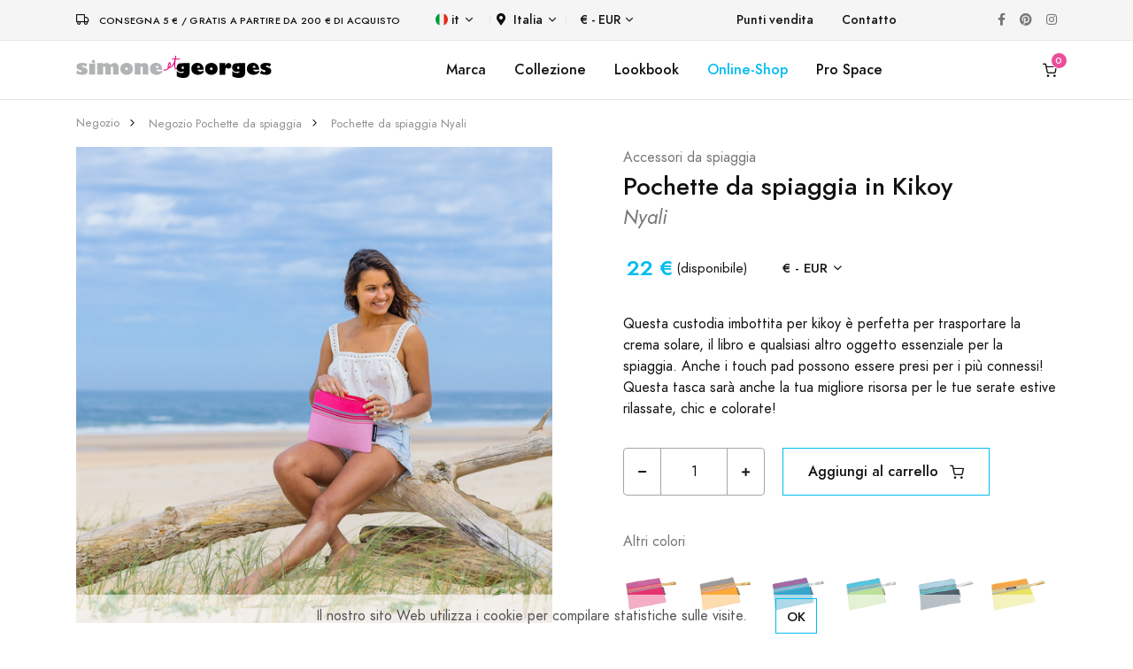

--- FILE ---
content_type: text/html; charset=UTF-8
request_url: https://www.simone-et-georges.com/it/d/637/pochette-da-spiaggia-nyali
body_size: 10815
content:

<!DOCTYPE html>
<html lang="it">
  
	<head>		
		
		<script async src="https://www.googletagmanager.com/gtag/js?id=G-BKHYQPRJRS"></script>
<script>
	window.dataLayer = window.dataLayer || [];
	function gtag(){dataLayer.push(arguments);}
	gtag('js', new Date());
	gtag('consent', 'default', {
	  'ad_storage': 'granted',
	  'ad_user_data': 'granted',
	  'ad_personalization': 'granted',
	  'analytics_storage': 'granted'
	});
	gtag('config', 'G-BKHYQPRJRS');
	gtag('config', 'UA-4855575-2');
	gtag('config','AW-1016027472');	
	var google_tracking_ok = 1;
</script><!-- Facebook Pixel Code -->
<script>
!function(f,b,e,v,n,t,s)
{if(f.fbq)return;n=f.fbq=function(){n.callMethod?
n.callMethod.apply(n,arguments):n.queue.push(arguments)};
if(!f._fbq)f._fbq=n;n.push=n;n.loaded=!0;n.version='2.0';
n.queue=[];t=b.createElement(e);t.async=!0;
t.src=v;s=b.getElementsByTagName(e)[0];
s.parentNode.insertBefore(t,s)}(window,document,'script',
'https://connect.facebook.net/en_US/fbevents.js');
fbq('init', '298734987746046'); 
fbq('track', 'PageView');
var facebook_tracking_ok = 1;
var facebook_tracking_currency = 'EUR';
</script>
<noscript>
<img height="1" width="1" src="https://www.facebook.com/tr?id=298734987746046&ev=PageView&noscript=1"/>
</noscript>
<!-- End Facebook Pixel Code --><!-- Pinterest Tag -->
<script>
!function(e){if(!window.pintrk){window.pintrk = function () {
window.pintrk.queue.push(Array.prototype.slice.call(arguments))};var
  n=window.pintrk;n.queue=[],n.version="3.0";var
  t=document.createElement("script");t.async=!0,t.src=e;var
  r=document.getElementsByTagName("script")[0];
  r.parentNode.insertBefore(t,r)}}("https://s.pinimg.com/ct/core.js");
pintrk('load', '2613125959810', {em: '<user_email_address>'});
pintrk('page');
var pinterest_tracking_ok = 1;
var pinterest_tracking_currency = 'EUR';
</script>
<noscript>
<img height="1" width="1" style="display:none;" alt=""
  src="https://ct.pinterest.com/v3/?event=init&tid=2613125959810&pd[em]=<hashed_email_address>&noscript=1" />
</noscript>
<script>
pintrk('track', 'pagevisit');
</script>
<!-- end Pinterest Tag -->			
		
		
		
				
		<meta charset="utf-8">
		<meta name="viewport" content="width=device-width, initial-scale=1, shrink-to-fit=no">
		<meta name="language" content="it" />
		<meta name="description" content="Questa custodia imbottita per kikoy è perfetta per trasportare la crema solare, il libro e qualsiasi altro oggetto essenziale per la spiaggia. Sarà anche la tua migliore risorsa per le tue serate estive rilassate, chic e colorate!" />
		<meta name="keywords" content="Pochette da spiaggia in Kikoy Nyali, comprare, boutique, regalo, spiaggia" />	
				
		<meta property="og:type" content="website" />
		<meta property="og:title" content="Pochette da spiaggia in Kikoy Nyali | Simone et Georges&reg;" /> 
        <meta property="og:image" content="https://www.simone-et-georges.com/images/produits-simone-et-georges/kikoy-pochette-de-plage-nyali-637/kikoy-pochette-de-plage-nyali-637-5_600.jpg" /> 
        <meta property="og:description" content="Questa custodia imbottita per kikoy è perfetta per trasportare la crema solare, il libro e qualsiasi altro oggetto essenziale per la spiaggia. Sarà anche la tua migliore risorsa per le tue serate estive rilassate, chic e colorate!" /> 
        <meta property="og:url" content="https://www.simone-et-georges.com/it/d/637/pochette-da-spiaggia-nyali">
		
		<title>Pochette da spiaggia in Kikoy Nyali | Simone et Georges&reg;</title>										
		
		<link rel="shortcut icon" href="/images/favicons/logo_favicon_carre_48x48.ico" type="image/x-icon" />
		<link rel="icon" href="/images/favicons/logo_favicon_carre_48x48.ico" type="image/x-icon" />
				
		<link rel="stylesheet" href="/libs/@fortawesome/fontawesome-free/css/all.min.css">		
		<link rel="stylesheet" href="/fonts/feather/feather.css">		
		<link rel="stylesheet" href="/libs/flickity/dist/flickity.min.css">
		
		<link rel="stylesheet" href="/libs/flickity-fade/flickity-fade.css">		<link rel="stylesheet" href="/libs/@fancyapps/fancybox/dist/jquery.fancybox.min.css">				
		
		<link rel="stylesheet" href="/css/theme.min.css">		 			
		<link rel="stylesheet" href="/css/simone-et-georges_20231013.css">							
		
	</head> 

	<body >	
		
		
<div class="modal fixed-right fade" id="modal_panier" tabindex="-1" role="dialog" aria-hidden="true">
	<div class="modal-dialog modal-dialog-vertical" role="document">		
		<div class="modal-content">
			
										
				<button type="button" class="close" data-dismiss="modal" aria-label="Close">
					<i class="fe fe-x" aria-hidden="true"></i>
				</button>
			
				<div class="modal-header line-height-fixed font-size-lg">
					<strong class="mx-auto">Il mio carrello (0)</strong>
				</div>
				
				<div class="modal-body flex-grow-0 my-auto">
					
					<h6 class="mb-7 text-center">Il mio carrello è vuoto</h6>
					
					<a class="btn btn-block btn-primary rounded" href="#!" data-dismiss="modal" aria-label="Close">
						Continua a fare acquisti					</a>

				</div>
			
						
			
		</div>	
	</div>
</div>
		
				
		
<div class="modal fade" id="modal_produit" tabindex="-1" role="dialog" aria-hidden="true">
	<div class="modal-dialog modal-dialog-centered modal-xl" role="document">
		<div class="modal-content">
		

		</div>
	</div>
</div>

		
		
<div class="navbar navbar-topbar navbar-expand-lg navbar-light bg-light border-bottom" style="z-index:200;">

	<div class="container">	
			
		<div class="mr-xl-8 mr-4 justify-content-center">
							<i class="fe fe-truck mr-2"></i> <span class="heading-xxxs">Consegna 5 &euro; / Gratis a partire da 200 &euro; di acquisto</span>
					</div>
		
		<!--<button class="navbar-toggler" type="button" data-toggle="collapse" data-target="#topbarCollapse" aria-controls="topbarCollapse" aria-expanded="false" aria-label="Toggle navigation">
			<span class="navbar-toggler-icon"></span>
		</button>-->
		
		<div class="collapse navbar-collapse" id="topbarCollapse">			 
			<ul class="nav nav-divided navbar-nav mr-auto">
									
				<li class="nav-item dropdown">
					<a class="nav-link dropdown-toggle" data-toggle="dropdown" href="#">
						<img class="mb-1 mr-1" src="/images/flags/it.svg" height="14" alt="it" />it					</a>			 
					<div class="dropdown-menu minw-0">
												<a class="dropdown-item" href="/fr/d/637/pochette-de-plage-nyali">
							<img class="mb-1 mr-2" src="/images/flags/fr.svg" height="14" alt="fr">fr						</a>											
												<a class="dropdown-item" href="/en/d/637/beach-clutch-nyali">
							<img class="mb-1 mr-2" src="/images/flags/en.svg" height="14" alt="en">en						</a>											
												<a class="dropdown-item" href="/es/d/637/neceser-de-playa-nyali">
							<img class="mb-1 mr-2" src="/images/flags/es.svg" height="14" alt="es">es						</a>											
												<a class="dropdown-item" href="/de/d/637/strand-clutch-nyali">
							<img class="mb-1 mr-2" src="/images/flags/de.svg" height="14" alt="de">de						</a>											
										
					</div>
				</li>
				
				<li class="nav-item dropdown">			
					<a class="nav-link p-2 dropdown-toggle" data-toggle="dropdown" href="#"><i class="fas fa-map-marker-alt mr-2"></i>Italia</a>
					<div class="dropdown-menu" style="height: auto;max-height: 400px;overflow-x: hidden;">
												<a class="dropdown-item " href="/it/d/637/pochette-da-spiaggia-nyali?change_code_pays=AU">
							Australia						</a>											
												<a class="dropdown-item " href="/it/d/637/pochette-da-spiaggia-nyali?change_code_pays=AT">
							Austria						</a>											
												<a class="dropdown-item " href="/it/d/637/pochette-da-spiaggia-nyali?change_code_pays=BE">
							Belgio						</a>											
												<a class="dropdown-item " href="/it/d/637/pochette-da-spiaggia-nyali?change_code_pays=CA">
							Canada						</a>											
												<a class="dropdown-item " href="/it/d/637/pochette-da-spiaggia-nyali?change_code_pays=DK">
							Danimarca						</a>											
												<a class="dropdown-item " href="/it/d/637/pochette-da-spiaggia-nyali?change_code_pays=FI">
							Finlandia						</a>											
												<a class="dropdown-item " href="/it/d/637/pochette-da-spiaggia-nyali?change_code_pays=FR">
							Francia						</a>											
												<a class="dropdown-item " href="/it/d/637/pochette-da-spiaggia-nyali?change_code_pays=DE">
							Germania						</a>											
												<a class="dropdown-item " href="/it/d/637/pochette-da-spiaggia-nyali?change_code_pays=GR">
							Grecia						</a>											
												<a class="dropdown-item " href="/it/d/637/pochette-da-spiaggia-nyali?change_code_pays=GP">
							Guadalupa						</a>											
												<a class="dropdown-item " href="/it/d/637/pochette-da-spiaggia-nyali?change_code_pays=IE">
							Irlanda						</a>											
												<a class="dropdown-item active" href="/it/d/637/pochette-da-spiaggia-nyali?change_code_pays=IT">
							Italia						</a>											
												<a class="dropdown-item " href="/it/d/637/pochette-da-spiaggia-nyali?change_code_pays=RE">
							La reunion						</a>											
												<a class="dropdown-item " href="/it/d/637/pochette-da-spiaggia-nyali?change_code_pays=LU">
							Lussemburgo						</a>											
												<a class="dropdown-item " href="/it/d/637/pochette-da-spiaggia-nyali?change_code_pays=MQ">
							Martinica						</a>											
												<a class="dropdown-item " href="/it/d/637/pochette-da-spiaggia-nyali?change_code_pays=NO">
							Norvegia						</a>											
												<a class="dropdown-item " href="/it/d/637/pochette-da-spiaggia-nyali?change_code_pays=NC">
							Nuova caledonia						</a>											
												<a class="dropdown-item " href="/it/d/637/pochette-da-spiaggia-nyali?change_code_pays=NL">
							Olanda						</a>											
												<a class="dropdown-item " href="/it/d/637/pochette-da-spiaggia-nyali?change_code_pays=PT">
							Portogallo						</a>											
												<a class="dropdown-item " href="/it/d/637/pochette-da-spiaggia-nyali?change_code_pays=ES">
							Spagna						</a>											
												<a class="dropdown-item " href="/it/d/637/pochette-da-spiaggia-nyali?change_code_pays=US">
							Stati uniti d america						</a>											
												<a class="dropdown-item " href="/it/d/637/pochette-da-spiaggia-nyali?change_code_pays=SE">
							Svezia						</a>											
												<a class="dropdown-item " href="/it/d/637/pochette-da-spiaggia-nyali?change_code_pays=CH">
							Svizzero						</a>											
												<a class="dropdown-item " href="/it/d/637/pochette-da-spiaggia-nyali?change_code_pays=GB">
							Uk						</a>											
							
					</div>
				</li>
				
				<li class="nav-item dropdown">			
					<a class="nav-link dropdown-toggle" data-toggle="dropdown" href="#">&euro; - EUR</a>
					<div class="dropdown-menu minw-0">
												<a class="dropdown-item" href="/it/d/637/pochette-da-spiaggia-nyali?devise=USD">
							&dollar; - USD						</a>											
												<a class="dropdown-item" href="/it/d/637/pochette-da-spiaggia-nyali?devise=GBP">
							&pound; - GBP						</a>											
												<a class="dropdown-item" href="/it/d/637/pochette-da-spiaggia-nyali?devise=CHF">
							CHF - CHF						</a>											
							
					</div>
				</li>
				
			</ul>
		  
			<ul class="nav navbar-nav mr-auto">
								
					<li class="nav-item">
						<a class="nav-link" href="/it/p/10/Punti-di-vendita-kikoi-simone-et-georges">Punti vendita</a>
					</li>
								<li class="nav-item">
					<a class="nav-link" href="/it/p/22/contatto">Contatto</a>
				</li>
			</ul>
			
			<ul class="nav navbar-nav flex-row">
				<li class="nav-item">
					<a class="nav-link text-gray-450" href="https://www.facebook.com/simoneetgeorges/" target="_blank">
						<i class="fab fa-facebook-f"></i>
					</a>
				</li>
				<li class="nav-item ml-xl-n4">
					<a class="nav-link text-gray-450" href="https://fr.pinterest.com/simoneetgeorges/"  target="_blank">
						<i class="fab fa-pinterest"></i>
					</a>
				</li>
				<li class="nav-item ml-xl-n4">
					<a class="nav-link text-gray-450" href="https://www.instagram.com/simone_et_georges/" target="_blank">
						<i class="fab fa-instagram"></i>
					</a>
				</li>		
			</ul>

		</div>
	</div>
</div>		
		
<nav class="navbar navbar-expand-lg sticky-top navbar-light bg-white border-bottom py-3" style="z-index:100;" id="menu_sg">
	<div class="container">
		
		<button class="navbar-toggler" type="button" data-toggle="collapse" data-target="#navbarCollapse" aria-controls="navbarCollapse" aria-expanded="false" aria-label="Toggle navigation">
			<span class="navbar-toggler-icon"></span>
		</button>
		
					<a class="navbar-brand" href="/it/">
				<img src="/images/logo/logo-simone-et-georges.svg" height="25" class="d-inline-block align-baseline" alt="Simone et Georges" />			
			</a>
				
		
				<a class="navbar-brand d-block d-lg-none" data-toggle="modal" data-target="#modal_panier" href="/it/p/18/carrello" id="icone_panier_1">
				
						<span id="nb_panier_1" data-cart-items="0">
				<i class="fe fe-shopping-cart"></i>
			</span>
		</a>			
		
		<div class="collapse navbar-collapse" id="navbarCollapse">	 
			
			<ul class="navbar-nav flex-row d-lg-none">	
			
				<li class="nav-item dropdown">
					<a class="nav-link dropdown-toggle" data-toggle="dropdown" href="#">
						<img class="mb-1 mr-1" src="/images/flags/it.svg" height="14" alt="it" />it					</a>			 
					<div class="dropdown-menu minw-0">
												<a class="dropdown-item" href="/fr/d/637/pochette-de-plage-nyali">
							<img class="mb-1 mr-2" src="/images/flags/fr.svg" height="14" alt="fr">fr						</a>											
												<a class="dropdown-item" href="/en/d/637/beach-clutch-nyali">
							<img class="mb-1 mr-2" src="/images/flags/en.svg" height="14" alt="en">en						</a>											
												<a class="dropdown-item" href="/es/d/637/neceser-de-playa-nyali">
							<img class="mb-1 mr-2" src="/images/flags/es.svg" height="14" alt="es">es						</a>											
												<a class="dropdown-item" href="/de/d/637/strand-clutch-nyali">
							<img class="mb-1 mr-2" src="/images/flags/de.svg" height="14" alt="de">de						</a>											
										
					</div>
				</li>
				
				<li class="nav-item dropdown">			
					<a class="nav-link p-2 dropdown-toggle" data-toggle="dropdown" href="#"><i class="fas fa-map-marker-alt mr-2"></i>Italia</a>
					<div class="dropdown-menu" style="height: auto;max-height: 200px;overflow-x: hidden;">
												<a class="dropdown-item " href="/it/d/637/pochette-da-spiaggia-nyali?change_code_pays=AU">
							Australia						</a>											
												<a class="dropdown-item " href="/it/d/637/pochette-da-spiaggia-nyali?change_code_pays=AT">
							Austria						</a>											
												<a class="dropdown-item " href="/it/d/637/pochette-da-spiaggia-nyali?change_code_pays=BE">
							Belgio						</a>											
												<a class="dropdown-item " href="/it/d/637/pochette-da-spiaggia-nyali?change_code_pays=CA">
							Canada						</a>											
												<a class="dropdown-item " href="/it/d/637/pochette-da-spiaggia-nyali?change_code_pays=DK">
							Danimarca						</a>											
												<a class="dropdown-item " href="/it/d/637/pochette-da-spiaggia-nyali?change_code_pays=FI">
							Finlandia						</a>											
												<a class="dropdown-item " href="/it/d/637/pochette-da-spiaggia-nyali?change_code_pays=FR">
							Francia						</a>											
												<a class="dropdown-item " href="/it/d/637/pochette-da-spiaggia-nyali?change_code_pays=DE">
							Germania						</a>											
												<a class="dropdown-item " href="/it/d/637/pochette-da-spiaggia-nyali?change_code_pays=GR">
							Grecia						</a>											
												<a class="dropdown-item " href="/it/d/637/pochette-da-spiaggia-nyali?change_code_pays=GP">
							Guadalupa						</a>											
												<a class="dropdown-item " href="/it/d/637/pochette-da-spiaggia-nyali?change_code_pays=IE">
							Irlanda						</a>											
												<a class="dropdown-item active" href="/it/d/637/pochette-da-spiaggia-nyali?change_code_pays=IT">
							Italia						</a>											
												<a class="dropdown-item " href="/it/d/637/pochette-da-spiaggia-nyali?change_code_pays=RE">
							La reunion						</a>											
												<a class="dropdown-item " href="/it/d/637/pochette-da-spiaggia-nyali?change_code_pays=LU">
							Lussemburgo						</a>											
												<a class="dropdown-item " href="/it/d/637/pochette-da-spiaggia-nyali?change_code_pays=MQ">
							Martinica						</a>											
												<a class="dropdown-item " href="/it/d/637/pochette-da-spiaggia-nyali?change_code_pays=NO">
							Norvegia						</a>											
												<a class="dropdown-item " href="/it/d/637/pochette-da-spiaggia-nyali?change_code_pays=NC">
							Nuova caledonia						</a>											
												<a class="dropdown-item " href="/it/d/637/pochette-da-spiaggia-nyali?change_code_pays=NL">
							Olanda						</a>											
												<a class="dropdown-item " href="/it/d/637/pochette-da-spiaggia-nyali?change_code_pays=PT">
							Portogallo						</a>											
												<a class="dropdown-item " href="/it/d/637/pochette-da-spiaggia-nyali?change_code_pays=ES">
							Spagna						</a>											
												<a class="dropdown-item " href="/it/d/637/pochette-da-spiaggia-nyali?change_code_pays=US">
							Stati uniti d america						</a>											
												<a class="dropdown-item " href="/it/d/637/pochette-da-spiaggia-nyali?change_code_pays=SE">
							Svezia						</a>											
												<a class="dropdown-item " href="/it/d/637/pochette-da-spiaggia-nyali?change_code_pays=CH">
							Svizzero						</a>											
												<a class="dropdown-item " href="/it/d/637/pochette-da-spiaggia-nyali?change_code_pays=GB">
							Uk						</a>											
							
					</div>
				</li>
				
								
					<li class="nav-item dropdown">			
						<a class="nav-link dropdown-toggle" data-toggle="dropdown" href="#">&euro; - EUR</a>
						<div class="dropdown-menu minw-0">
														<a class="dropdown-item" href="/it/d/637/pochette-da-spiaggia-nyali?devise=USD">
								&dollar; - USD							</a>											
														<a class="dropdown-item" href="/it/d/637/pochette-da-spiaggia-nyali?devise=GBP">
								&pound; - GBP							</a>											
														<a class="dropdown-item" href="/it/d/637/pochette-da-spiaggia-nyali?devise=CHF">
								CHF - CHF							</a>											
								
						</div>
					</li>
					
					<!--
					<li class="nav-item ml-lg-n4">
						<a class="nav-link" href="/it/p/3/Pro-area-kikoy-italy">
							<i class="fe fe-user"></i>
						</a>
					</li>
					<li class="nav-item ml-lg-n4">
						<a class="nav-link " href="#" id="icone_wishlist" data-toggle="modal" data-target="#modal_wishlist">
							<i class="fe fe-heart"></i>
						</a>
					</li>
					-->
											
								
			</ul>
			
			<ul class="navbar-nav mx-auto">
				
				<li class="nav-item d-none d-lg-block">
					<a class="nav-link" href="/it/p/5/simone-et-georges">Marca</a>
				</li>														
				
				<li class="nav-item dropdown d-none d-lg-block">				  
					<a class="nav-link" data-toggle="dropdown" href="/it/p/7/Alla-spiaggia">Collezione</a>				  
					<div class="dropdown-menu">
						<div class="card card-lg">
							<div class="card-body p-4">
								<ul class="list-styled font-size-sm" style="width:190px;">
									<li class="list-styled-item">
										<a class="list-styled-link" href="/it/p/7/Alla-spiaggia">Accessori da spiaggia</a>
									</li>
									<li class="list-styled-item">
										<a class="list-styled-link" href="/it/p/13/kikoi">Zoom su Kikoy</a>
									</li>
									<li class="list-styled-item">
										<a class="list-styled-link w-100" href="/it/p/24/Neo-transat-spiaggia">Neo-Transat: istruzioni per l&#39;uso</a>
									</li>														
								</ul>
							</div>
						</div>					
					</div>
				</li>
				
				<li class="nav-item d-none d-lg-block">
					<a class="nav-link" href="/it/p/31/lookbook-kenya">Lookbook</a>
				</li>
				
									
					<li class="nav-item d-none d-lg-block">
												<a class="nav-link text-info" href="/it/b/1/kikoy-telo-mare">Online-Shop</a>
					</li>	
					
					<li class="nav-item d-lg-none">
						<a class="nav-link" href="/it/p/10/Punti-di-vendita-kikoi-simone-et-georges">Punti vendita</a>
					</li>
					
					<li class="nav-item dropdown d-lg-none">
						<a class="nav-link text-info" data-toggle="dropdown" href="/it/b/1/kikoy-telo-mare">Online-Shop</a>
						<div class="dropdown-menu show">
							<div class="card card-lg">
								<div class="card-body p-0">
									
									<ul class="list-styled font-size-sm pl-2">
									<!--<ul class="list-styled font-size-sm pl-2" style="max-height:200px;overflow-y:scroll;direction:rtl;">-->							
										
																				<li class="list-styled-item">
											<a class="list-styled-link" href="/it/b/11/poncho-da-spiaggia-per-adulti">Poncho da spiaggia per adulti</a>										                    
										</li>
																				<li class="list-styled-item">
											<a class="list-styled-link" href="/it/b/9/poncho-da-spiaggia-per-bambini">Poncho da spiaggia per bambini</a>										                    
										</li>
																				<li class="list-styled-item">
											<a class="list-styled-link" href="/it/b/1/kikoy-telo-mare">Telo mare Kikoy</a>										                    
										</li>
																				<li class="list-styled-item">
											<a class="list-styled-link" href="/it/b/19/cuscino-da-spiaggia">Cuscino da spiaggia gonfiabile</a>										                    
										</li>
																				<li class="list-styled-item">
											<a class="list-styled-link" href="/it/b/14/ventaglio">Ventaglio di cotone e legno</a>										                    
										</li>
																				<li class="list-styled-item">
											<a class="list-styled-link" href="/it/b/18/neo-transat">Sdraio da spiaggia Neo-Transat</a>										                    
										</li>
																				<li class="list-styled-item">
											<a class="list-styled-link" href="/it/b/7/coperta-da-spiaggia-xxl-kikoy">Coperta da spiaggia XXL in Kikoy</a>										                    
										</li>
																				<li class="list-styled-item">
											<a class="list-styled-link" href="/it/b/6/telo-mare-kikoy-xxl">Telo mare Kikoy XXL</a>										                    
										</li>
																				<li class="list-styled-item">
											<a class="list-styled-link" href="/it/b/5/pareo-kikoi">Pareo in cotone Kikoy</a>										                    
										</li>
																				<li class="list-styled-item">
											<a class="list-styled-link" href="/it/b/10/borsa-da-spiaggia">Borsa da spiaggia grande in Kikoy</a>										                    
										</li>
																				<li class="list-styled-item">
											<a class="list-styled-link" href="/it/b/2/borsa-da-spiaggia-piccola">Borsa da spiaggia piccola in Kikoy</a>										                    
										</li>
																				<li class="list-styled-item">
											<a class="list-styled-link" href="/it/b/23/pochette-da-spiaggia">Pochette da spiaggia in Kikoy</a>										                    
										</li>
																				<li class="list-styled-item">
											<a class="list-styled-link" href="/it/b/22/paravento">Paravento da spiaggia in cotone e legno</a>										                    
										</li>
																				<li class="list-styled-item">
											<a class="list-styled-link" href="/it/b/17/capo-balneare">Mantella da bagno per bambini in Kikoy</a>										                    
										</li>
																				<li class="list-styled-item">
											<a class="list-styled-link" href="/it/b/8/sciarpa">Sciarpa in cotone Kikoy</a>										                    
										</li>
																				<li class="list-styled-item">
											<a class="list-styled-link" href="/it/b/25/piccolo-cuscino-da-interno">Piccolo cuscino da interno</a>										                    
										</li>
																				<li class="list-styled-item">
											<a class="list-styled-link" href="/it/b/12/ampio-cuscino-da-interno">Ampio cuscino da interno</a>										                    
										</li>
																				<li class="list-styled-item">
											<a class="list-styled-link" href="/it/b/13/trapunta-in-cotone-e-velluto">Trapunta in cotone e velluto</a>										                    
										</li>
																				
																																	<li class="list-styled-item">										
													<a class="list-styled-link" href="/it/t/7/decorazione-letto-e-divano">Decorazione letto e divano</a>										                    
												</li>
											  												
																																	<li class="list-styled-item">										
													<a class="list-styled-link text-primary" href="/it/t/1/prezzi-bassi">
														<i class="fe fe-tag"></i>&nbsp;&nbsp;Prezzi Bassi													</a>										                    
												</li>
											  												
										 																				
										
									</ul>
								</div>
							</div>					
						</div>
					</li>	
					
					<li class="nav-item d-none d-lg-block">
						<a class="nav-link" href="/it/p/3/Pro-area-kikoy-italy">Pro Space</a>
					</li>																									
					
								
			</ul>
		  
			<ul class="navbar-nav flex-row d-none d-lg-flex">														
				
					
					<!--
					<li class="nav-item ml-lg-n4">
						<a class="nav-link" href="/it/p/3/Pro-area-kikoy-italy">
							<i class="fe fe-user"></i>
						</a>
					</li>					
					<li class="nav-item ml-lg-n4">
						<a class="nav-link " href="#" id="icone_wishlist" data-toggle="modal" data-target="#modal_wishlist">
							<i class="fe fe-heart"></i>
						</a>
					</li>
					-->
											
				
				<li class="nav-item ml-lg-n4">
										<a class="nav-link" data-toggle="modal" data-target="#modal_panier" href="/it/p/18/carrello" id="icone_panier_2">
											<span id="nb_panier_2" data-cart-items="0">
							<i class="fe fe-shopping-cart"></i>
						</span>
					</a>
				</li>
			</ul>

		</div>
		
	</div>
</nav>		
		
					
		
		
<script type="application/ld+json">
{
  "@context": "http://schema.org/",
  "@type": "Product",
  "sku": "SGF087",
  "mpn": "SGF087",
  "gtin13": "3760173286058",
  "image": "https://www.simone-et-georges.com/images/produits-simone-et-georges/kikoy-pochette-de-plage-nyali-637/kikoy-pochette-de-plage-nyali-637-3_600.jpg",
  "name": "Pochette da spiaggia in Kikoy Nyali",
  "description": "Questa custodia imbottita per kikoy è perfetta per trasportare la crema solare, il libro e qualsiasi altro oggetto essenziale per la spiaggia. Sarà anche la tua migliore risorsa per le tue serate estive rilassate, chic e colorate!",
  "brand": "Simone et Georges",
  "color": "rosa",
  "offers": {
    "@type": "Offer",
    "priceCurrency": "EUR",
    "price": "22",
    "itemCondition": "http://schema.org/NewCondition",
			"availability": "http://schema.org/InStock"
	  },
  "url": "https://www.simone-et-georges.com/it/d/637/pochette-da-spiaggia-nyali"
}
</script>

<span itemscope itemtype="http://schema.org/Product" class="microdata">
	<meta itemprop="sku" content="SGF087">
	<meta itemprop="gtin13" content="3760173286058">	
	<meta itemprop="name" content="Pochette da spiaggia in Kikoy Nyali">	
	<meta itemprop="description" content="Questa custodia imbottita per kikoy è perfetta per trasportare la crema solare, il libro e qualsiasi altro oggetto essenziale per la spiaggia. Sarà anche la tua migliore risorsa per le tue serate estive rilassate, chic e colorate!">
	<meta itemprop="brand" content="Simone et Georges">
    <meta itemprop="color" content="rosa">
	<meta itemprop="image" content="https://www.simone-et-georges.com/images/produits-simone-et-georges/kikoy-pochette-de-plage-nyali-637/kikoy-pochette-de-plage-nyali-637-3_600.jpg">
	<span itemprop="offers" itemscope itemtype="http://schema.org/Offer">
		<meta itemprop="price" content="22">
		<meta itemprop="priceCurrency" content="EUR">
		<link itemprop="itemCondition" href="http://schema.org/NewCondition"/>
					<link itemprop="availability" href="http://schema.org/InStock"/>
			</span>
	<meta itemprop="url" content="https://www.simone-et-georges.com/it/d/637/pochette-da-spiaggia-nyali">
</span>

<nav class="py-4">
	<div class="container">
		<div class="row">
			<div class="col-12">
				
				<ol class="breadcrumb font-size-xxs align-items-center mb-0" aria-label="breadcrumb">
					
										<li class="breadcrumb-item">
					<a class="text-gray-400" href="/it/b/23/pochette-da-spiaggia">Negozio</a>
					</li>					
										<li class="breadcrumb-item">
					<a class="text-gray-400" href="/it/b/23/pochette-da-spiaggia">Negozio Pochette da spiaggia</a>
					</li>					
										<li class="breadcrumb-item">
					<a class="text-gray-400" href="/it/d/637/pochette-da-spiaggia-nyali">Pochette da spiaggia Nyali</a>
					</li>					
														
					
				</ol>

			</div>
		</div>
	</div>
</nav>
<section>
	<div class="container">
		<div class="row">
			<div class="col-12">							
				
				<div class="row">
					<div class="col-12 col-md-6">	
						
						<h1 class="font-size-h5 d-block d-md-none">							
							Pochette da spiaggia in Kikoy <small class='text-muted font-italic'>Nyali</small>																	
						</h1>
						
						<div class="card">																		
							<div class="mb-4" data-flickity='{"draggable": false, "fade": true}' id="productSlider">								
																
								<a href="https://www.simone-et-georges.com/images/produits-simone-et-georges/kikoy-pochette-de-plage-nyali-637/kikoy-pochette-de-plage-nyali-637-5_600.jpg" data-fancybox>
									<img src="https://www.simone-et-georges.com/images/produits-simone-et-georges/kikoy-pochette-de-plage-nyali-637/kikoy-pochette-de-plage-nyali-637-5_600.jpg" alt="Nyali" class="card-img-top">
								</a>
																
								<a href="https://www.simone-et-georges.com/images/produits-simone-et-georges/kikoy-pochette-de-plage-nyali-637/kikoy-pochette-de-plage-nyali-637-2_600.jpg" data-fancybox>
									<img src="https://www.simone-et-georges.com/images/produits-simone-et-georges/kikoy-pochette-de-plage-nyali-637/kikoy-pochette-de-plage-nyali-637-2_600.jpg" alt="Nyali" class="card-img-top">
								</a>
																
								<a href="https://www.simone-et-georges.com/images/produits-simone-et-georges/kikoy-pochette-de-plage-nyali-637/kikoy-pochette-de-plage-nyali-637-3_600.jpg" data-fancybox>
									<img src="https://www.simone-et-georges.com/images/produits-simone-et-georges/kikoy-pochette-de-plage-nyali-637/kikoy-pochette-de-plage-nyali-637-3_600.jpg" alt="Nyali" class="card-img-top">
								</a>
																
								<a href="https://www.simone-et-georges.com/images/produits-simone-et-georges/kikoy-pochette-de-plage-nyali-637/kikoy-pochette-de-plage-nyali-637-4_600.jpg" data-fancybox>
									<img src="https://www.simone-et-georges.com/images/produits-simone-et-georges/kikoy-pochette-de-plage-nyali-637/kikoy-pochette-de-plage-nyali-637-4_600.jpg" alt="Nyali" class="card-img-top">
								</a>
															
							</div>
						</div>
						
						<div class="flickity-nav mx-n2 mb-7 mb-md-0" data-flickity='{"asNavFor": "#productSlider", "contain": true, "wrapAround": false}'>							
														
							<div class="col-12 px-2" style="max-width: 113px;">		
								<div class="embed-responsive embed-responsive-1by1 bg-cover" style="background-image: url(https://www.simone-et-georges.com/images/produits-simone-et-georges/kikoy-pochette-de-plage-nyali-637/kikoy-pochette-de-plage-nyali-637-5_200.jpg);"></div>
							</div>	
														
							<div class="col-12 px-2" style="max-width: 113px;">		
								<div class="embed-responsive embed-responsive-1by1 bg-cover" style="background-image: url(https://www.simone-et-georges.com/images/produits-simone-et-georges/kikoy-pochette-de-plage-nyali-637/kikoy-pochette-de-plage-nyali-637-2_200.jpg);"></div>
							</div>	
														
							<div class="col-12 px-2" style="max-width: 113px;">		
								<div class="embed-responsive embed-responsive-1by1 bg-cover" style="background-image: url(https://www.simone-et-georges.com/images/produits-simone-et-georges/kikoy-pochette-de-plage-nyali-637/kikoy-pochette-de-plage-nyali-637-3_200.jpg);"></div>
							</div>	
														
							<div class="col-12 px-2" style="max-width: 113px;">		
								<div class="embed-responsive embed-responsive-1by1 bg-cover" style="background-image: url(https://www.simone-et-georges.com/images/produits-simone-et-georges/kikoy-pochette-de-plage-nyali-637/kikoy-pochette-de-plage-nyali-637-4_200.jpg);"></div>
							</div>	
								
						</div>													
						
					</div>
					<div class="col-12 col-md-6 pl-lg-10">
						
						<div class="row mb-1">
							<div class="col">								
								<a class="text-muted" href="/it/b/1/kikoy-telo-mare">Accessori da spiaggia</a>
							</div>							
						</div>
						
						<h1 class="font-size-h4">Pochette da spiaggia in Kikoy<br /><small class='text-muted font-italic'>Nyali</small></h1>
						
						<div class="d-flex flex-row flex-wrap align-items-center mb-7">
							
							<div class="d-flex flex-row flex-around align-items-center mt-3">
							
																<div class="ml-1 font-size-h5 font-weight-bolder text-info">22 &euro;</div>
								<div class="font-size-sm ml-1">								
									(disponibile)
								</div>
								
							</div>
							
							<ul class="m-0 font-size-sm pl-6 d-flex align-items-center  mt-3">
								<li class="nav-item dropdown">			
									<a class="nav-link dropdown-toggle" data-toggle="dropdown" href="#">&euro; - EUR</a>
									<div class="dropdown-menu minw-0">
																				<a class="dropdown-item" href="/it/d/637/pochette-da-spiaggia-nyali?devise=USD">
											&dollar; - USD										</a>											
																				<a class="dropdown-item" href="/it/d/637/pochette-da-spiaggia-nyali?devise=GBP">
											&pound; - GBP										</a>											
																				<a class="dropdown-item" href="/it/d/637/pochette-da-spiaggia-nyali?devise=CHF">
											CHF - CHF										</a>											
											
									</div>									
								</li>
							</ul>
							
							<!--
							<div class="ml-2  mt-3">
								<a class="btn btn-xxs btn-circle btn-light font-size-xs text-gray-350" target="_blank" href="https://www.facebook.com/sharer/sharer.php?u=https%3A%2F%2Fwww.simone-et-georges.com%2Fit%2Fd%2F637%2Fpochette-da-spiaggia-nyali">
									<i class="fab fa-facebook-f color-facebook"></i>
								</a>
								<a class="ml-2" href="https://www.pinterest.com/pin/create/button/" data-pin-custom="true" data-pin-do="buttonBookmark">
									<div class="btn btn-xxs btn-circle btn-light font-size-xs text-gray-350"><i class="fab fa-pinterest-p color-pinterest"></i></div>
								</a>																	
							</div>
							-->
							
						</div>
						
						<div class="mb-7">
							<p>
								Questa custodia imbottita per kikoy è perfetta per trasportare la crema solare, il libro e qualsiasi altro oggetto essenziale per la spiaggia. Anche i touch pad possono essere presi per i più connessi! Questa tasca sarà anche la tua migliore risorsa per le tue serate estive rilassate, chic e colorate!							</p>
							
														
						</div>
						
													
							<form action="/it/p/18/carrello" method="post">
								<input type="hidden" name="pk_produit" id="pk_produit" value="637" />
								<input type="hidden" name="modif" id="modif" value="ajouter" />
								<div class="form-group">								
									<div class="form-row mb-7">																			
										<div class="col-auto">											
											<div class="input-group mb-2" style="width:160px;" id="quantite_637">
												<div class="input-group-prepend">
													<button class="px-4 btn btn-outline-secondary supp_quantite rounded-left font-size-xs" data-target="#quantite_637 > #quantite" data-id="637" type="button"><span class="fas fa-minus fa-xs"></span></button>												
												</div>
												<input type="text" class="form-control modif_quantite border-secondary" style="text-align:center;" name="quantite" id="quantite" value="1" data-quantite-max="39"  />
												<div class="input-group-append"> 
													<button class="px-4 btn btn-outline-secondary add_quantite rounded-right font-size-xs" data-target="#quantite_637 > #quantite" data-id="637" type="button"><span class="fas fa-plus fa-xs"></span></button>
												</div>
											</div>
										</div>
										<div class="col-auto">																					
											<button type="submit" class="btn btn-block btn-outline-info mb-2 btn_ajouter_panier">
											Aggiungi al carrello <i class="fe fe-shopping-cart ml-2"></i>
											</button>																					
										</div>																																	
									</div>
								</div>																			
							</form>							
												
						<div class="mb-0">
						
							<p class="mb-2 text-muted">
							Altri colori							</p>
												
							<div class="mb-8 ml-n1">
							
																
								<div class="custom-control custom-control-inline custom-control-img">									
									<label class="custom-control-label" for="imgRadioOne">
										<a href="/it/d/946/pochette-da-spiaggia-grenadines" class="embed-responsive embed-responsive-1by1 bg-cover" style="background-image: url(https://www.simone-et-georges.com/images/produits-simone-et-georges/kikoy-pochette-de-plage-grenadines-946/kikoy-pochette-de-plage-grenadines-946-3_200.jpg);"></a>
									</label>
								</div>
																
								<div class="custom-control custom-control-inline custom-control-img">									
									<label class="custom-control-label" for="imgRadioOne">
										<a href="/it/d/947/pochette-da-spiaggia-hawai" class="embed-responsive embed-responsive-1by1 bg-cover" style="background-image: url(https://www.simone-et-georges.com/images/produits-simone-et-georges/kikoy-pochette-de-plage-hawai-947/kikoy-pochette-de-plage-hawai-947-3_200.jpg);"></a>
									</label>
								</div>
																
								<div class="custom-control custom-control-inline custom-control-img">									
									<label class="custom-control-label" for="imgRadioOne">
										<a href="/it/d/948/pochette-da-spiaggia-santorin" class="embed-responsive embed-responsive-1by1 bg-cover" style="background-image: url(https://www.simone-et-georges.com/images/produits-simone-et-georges/kikoy-pochette-de-plage-santorin-948/kikoy-pochette-de-plage-santorin-948-3_200.jpg);"></a>
									</label>
								</div>
																
								<div class="custom-control custom-control-inline custom-control-img">									
									<label class="custom-control-label" for="imgRadioOne">
										<a href="/it/d/949/pochette-da-spiaggia-bahamas" class="embed-responsive embed-responsive-1by1 bg-cover" style="background-image: url(https://www.simone-et-georges.com/images/produits-simone-et-georges/kikoy-pochette-de-plage-bahamas-949/kikoy-pochette-de-plage-bahamas-949-3_200.jpg);"></a>
									</label>
								</div>
																
								<div class="custom-control custom-control-inline custom-control-img">									
									<label class="custom-control-label" for="imgRadioOne">
										<a href="/it/d/887/pochette-da-spiaggia-cuba" class="embed-responsive embed-responsive-1by1 bg-cover" style="background-image: url(https://www.simone-et-georges.com/images/produits-simone-et-georges/kikoy-pochette-de-plage-cuba-887/kikoy-pochette-de-plage-cuba-887-3_200.jpg);"></a>
									</label>
								</div>
																
								<div class="custom-control custom-control-inline custom-control-img">									
									<label class="custom-control-label" for="imgRadioOne">
										<a href="/it/d/787/pochette-da-spiaggia-barthelemy" class="embed-responsive embed-responsive-1by1 bg-cover" style="background-image: url(https://www.simone-et-georges.com/images/produits-simone-et-georges/kikoy-pochette-de-plage-barthelemy-787/kikoy-pochette-de-plage-barthelemy-787-3_200.jpg);"></a>
									</label>
								</div>
																
								<div class="custom-control custom-control-inline custom-control-img">									
									<label class="custom-control-label" for="imgRadioOne">
										<a href="/it/d/790/pochette-da-spiaggia-trinite" class="embed-responsive embed-responsive-1by1 bg-cover" style="background-image: url(https://www.simone-et-georges.com/images/produits-simone-et-georges/kikoy-pochette-de-plage-trinite-790/kikoy-pochette-de-plage-trinite-790-3_200.jpg);"></a>
									</label>
								</div>
																
								<div class="custom-control custom-control-inline custom-control-img">									
									<label class="custom-control-label" for="imgRadioOne">
										<a href="/it/d/784/pochette-da-spiaggia-martin" class="embed-responsive embed-responsive-1by1 bg-cover" style="background-image: url(https://www.simone-et-georges.com/images/produits-simone-et-georges/kikoy-pochette-de-plage-martin-784/kikoy-pochette-de-plage-martin-784-3_200.jpg);"></a>
									</label>
								</div>
																
								<div class="custom-control custom-control-inline custom-control-img">									
									<label class="custom-control-label" for="imgRadioOne">
										<a href="/it/d/886/pochette-da-spiaggia-tahiti" class="embed-responsive embed-responsive-1by1 bg-cover" style="background-image: url(https://www.simone-et-georges.com/images/produits-simone-et-georges/kikoy-pochette-de-plage-tahiti-886/kikoy-pochette-de-plage-tahiti-886-3_200.jpg);"></a>
									</label>
								</div>
																
								<div class="custom-control custom-control-inline custom-control-img">									
									<label class="custom-control-label" for="imgRadioOne">
										<a href="/it/d/635/pochette-da-spiaggia-cap-ferret" class="embed-responsive embed-responsive-1by1 bg-cover" style="background-image: url(https://www.simone-et-georges.com/images/produits-simone-et-georges/kikoy-pochette-de-plage-cap-ferret-635/kikoy-pochette-de-plage-cap-ferret-635-3_200.jpg);"></a>
									</label>
								</div>
																
								<div class="custom-control custom-control-inline custom-control-img">									
									<label class="custom-control-label" for="imgRadioOne">
										<a href="/it/d/909/pochette-da-spiaggia-maldives" class="embed-responsive embed-responsive-1by1 bg-cover" style="background-image: url(https://www.simone-et-georges.com/images/produits-simone-et-georges/kikoy-pochette-de-plage-maldives-909/kikoy-pochette-de-plage-maldives-909-3_200.jpg);"></a>
									</label>
								</div>
																
								<div class="custom-control custom-control-inline custom-control-img">									
									<label class="custom-control-label" for="imgRadioOne">
										<a href="/it/d/639/pochette-da-spiaggia-nomad" class="embed-responsive embed-responsive-1by1 bg-cover" style="background-image: url(https://www.simone-et-georges.com/images/produits-simone-et-georges/kikoy-pochette-de-plage-nomad-639/kikoy-pochette-de-plage-nomad-639-3_200.jpg);"></a>
									</label>
								</div>
																
								<div class="custom-control custom-control-inline custom-control-img">									
									<label class="custom-control-label" for="imgRadioOne">
										<a href="/it/d/791/pochette-da-spiaggia-macouba" class="embed-responsive embed-responsive-1by1 bg-cover" style="background-image: url(https://www.simone-et-georges.com/images/produits-simone-et-georges/kikoy-pochette-de-plage-macouba-791/kikoy-pochette-de-plage-macouba-791-3_200.jpg);"></a>
									</label>
								</div>
																
								<div class="custom-control custom-control-inline custom-control-img">									
									<label class="custom-control-label" for="imgRadioOne">
										<a href="/it/d/929/pochette-da-spiaggia-majorque" class="embed-responsive embed-responsive-1by1 bg-cover" style="background-image: url(https://www.simone-et-georges.com/images/produits-simone-et-georges/kikoy-pochette-de-plage-majorque-929/kikoy-pochette-de-plage-majorque-929-3_200.jpg);"></a>
									</label>
								</div>
																
								<div class="custom-control custom-control-inline custom-control-img">									
									<label class="custom-control-label" for="imgRadioOne">
										<a href="/it/d/832/pochette-da-spiaggia-diamant" class="embed-responsive embed-responsive-1by1 bg-cover" style="background-image: url(https://www.simone-et-georges.com/images/produits-simone-et-georges/kikoy-pochette-de-plage-diamant-832/kikoy-pochette-de-plage-diamant-832-3_200.jpg);"></a>
									</label>
								</div>
																
								<div class="custom-control custom-control-inline custom-control-img">									
									<label class="custom-control-label" for="imgRadioOne">
										<a href="/it/d/833/pochette-da-spiaggia-marin" class="embed-responsive embed-responsive-1by1 bg-cover" style="background-image: url(https://www.simone-et-georges.com/images/produits-simone-et-georges/kikoy-pochette-de-plage-marin-833/kikoy-pochette-de-plage-marin-833-3_200.jpg);"></a>
									</label>
								</div>
																
								<div class="custom-control custom-control-inline custom-control-img">									
									<label class="custom-control-label" for="imgRadioOne">
										<a href="/it/d/888/pochette-da-spiaggia-bali" class="embed-responsive embed-responsive-1by1 bg-cover" style="background-image: url(https://www.simone-et-georges.com/images/produits-simone-et-georges/kikoy-pochette-de-plage-bali-888/kikoy-pochette-de-plage-bali-888-3_200.jpg);"></a>
									</label>
								</div>
																
								<div class="custom-control custom-control-inline custom-control-img">									
									<label class="custom-control-label" for="imgRadioOne">
										<a href="/it/d/831/pochette-da-spiaggia-carbet" class="embed-responsive embed-responsive-1by1 bg-cover" style="background-image: url(https://www.simone-et-georges.com/images/produits-simone-et-georges/kikoy-pochette-de-plage-carbet-831/kikoy-pochette-de-plage-carbet-831-3_200.jpg);"></a>
									</label>
								</div>
																
								<div class="custom-control custom-control-inline custom-control-img">									
									<label class="custom-control-label" for="imgRadioOne">
										<a href="/it/d/632/pochette-da-spiaggia-ile-de-re" class="embed-responsive embed-responsive-1by1 bg-cover" style="background-image: url(https://www.simone-et-georges.com/images/produits-simone-et-georges/kikoy-pochette-de-plage-ile-de-re-632/kikoy-pochette-de-plage-ile-de-re-632-3_200.jpg);"></a>
									</label>
								</div>
																
								<div class="custom-control custom-control-inline custom-control-img">									
									<label class="custom-control-label" for="imgRadioOne">
										<a href="/it/d/633/pochette-da-spiaggia-diani" class="embed-responsive embed-responsive-1by1 bg-cover" style="background-image: url(https://www.simone-et-georges.com/images/produits-simone-et-georges/kikoy-pochette-de-plage-diani-633/kikoy-pochette-de-plage-diani-633-3_200.jpg);"></a>
									</label>
								</div>
																
								<div class="custom-control custom-control-inline custom-control-img">									
									<label class="custom-control-label" for="imgRadioOne">
										<a href="/it/d/636/pochette-da-spiaggia-tiwi" class="embed-responsive embed-responsive-1by1 bg-cover" style="background-image: url(https://www.simone-et-georges.com/images/produits-simone-et-georges/kikoy-pochette-de-plage-tiwi-636/kikoy-pochette-de-plage-tiwi-636-3_200.jpg);"></a>
									</label>
								</div>
																
								<div class="custom-control custom-control-inline custom-control-img">									
									<label class="custom-control-label" for="imgRadioOne">
										<a href="/it/d/637/pochette-da-spiaggia-nyali" class="embed-responsive embed-responsive-1by1 bg-cover" style="background-image: url(https://www.simone-et-georges.com/images/produits-simone-et-georges/kikoy-pochette-de-plage-nyali-637/kikoy-pochette-de-plage-nyali-637-3_200.jpg);"></a>
									</label>
								</div>
																
								<div class="custom-control custom-control-inline custom-control-img">									
									<label class="custom-control-label" for="imgRadioOne">
										<a href="/it/d/928/pochette-da-spiaggia-mykonos" class="embed-responsive embed-responsive-1by1 bg-cover" style="background-image: url(https://www.simone-et-georges.com/images/produits-simone-et-georges/kikoy-pochette-de-plage-mykonos-928/kikoy-pochette-de-plage-mykonos-928-3_200.jpg);"></a>
									</label>
								</div>
																
								<div class="custom-control custom-control-inline custom-control-img">									
									<label class="custom-control-label" for="imgRadioOne">
										<a href="/it/d/789/pochette-da-spiaggia-philippine" class="embed-responsive embed-responsive-1by1 bg-cover" style="background-image: url(https://www.simone-et-georges.com/images/produits-simone-et-georges/kikoy-pochette-de-plage-philippine-789/kikoy-pochette-de-plage-philippine-789-3_200.jpg);"></a>
									</label>
								</div>
									
								
								<!--
																<div>
									<a href="/it/b/23/pochette-da-spiaggia">
										<i class="fe fe-arrow-right text-info"></i> <span class="text-muted">vedi tutti i colori</span>
									</a>
								</div>
																-->
								
							</div>

						</div>											
						
														
							<div class="mb-0 d-flex flex-row flex-wrap">
								<!--																																		
								<button type="button" class="mr-4 btn btn-outline-primary rounded mb-2 toggle_wishlist " data-id="637" id="t_wishlist_btn_modal_" data-toggle="button" aria-pressed="false">
									Lista dei desideri <i class="fe fe-heart ml-2"></i>
								</button>
								-->
																	<a class="btn btn-outline-info rounded" href="/it/p/13/kikoi">
										Zoom su Kikoy <i class="fe fe-arrow-right ml-2"></i>
									</a>
																
							</div>								
																			
												
					</div>
				</div>
			</div>
		</div>
	</div>
</section>

<section class="pt-7" id="tab_content_description">
	<div class="container">
		<div class="row">
			<div class="col-12">
				
				<div class="nav nav-tabs justify-content-start justify-content-md-center border-bottom">				
					<a class="nav-link active" data-toggle="tab" href="#descriptionTab">
						Descrizione					</a>					
					<a class="nav-link " data-toggle="tab" href="#shippingTab">					
						Consegna e reso					</a>																
				</div>
				
				<div class="tab-content" id="check">
				
					<div class="tab-pane fade show active" id="descriptionTab">
						<div class="row justify-content-center py-7">
							<div class="col-12 col-lg-10 col-xl-8">
								<div class="row">
									<div class="col-12">
										
										<p class="text-gray-500">
										Questa custodia imbottita per kikoy è perfetta per trasportare la crema solare, il libro e qualsiasi altro oggetto essenziale per la spiaggia. Sarà anche la tua migliore risorsa per le tue serate estive rilassate, chic e colorate!										</p>

									</div>
									<div class="col-12">
										
										<ul class="list list-unstyled mb-md-0 text-gray-500">
										<li>
										<strong class="text-body">Ref.</strong> : SGF087										</li>
										<li>
										<strong>Colore</strong> : rosa										</li>										
										<li>
										<strong>Paese di produzione</strong> : KENYA										</li>										
										<li>
										<strong>Composizione</strong> : Kikoy e similpelle										</li>
																					<li>
											Lavabile a 30 gradi											</li>	
																				<li>
										<strong>Dimensioni</strong> : 28x21 cm										</li>
										<li>
										<strong>Peso</strong> : 100 g										</li>										
																				</ul>

									</div>
								</div>
							</div>
						</div>
					</div>
										
					<div class="tab-pane fade " id="shippingTab">
						<div class="row justify-content-center py-7">
							<div class="col-12 col-lg-10">
								
								<div class="nav-item dropdown">			
									<a class="nav-link p-2 dropdown-toggle" data-toggle="dropdown" href="#"><i class="fas fa-map-marker-alt mr-2"></i>Italia</a>
									<div class="dropdown-menu" style="height: auto;max-height: 200px;overflow-x: hidden;">
																				<a class="dropdown-item " href="/it/d/637/pochette-da-spiaggia-nyali?shippingTab=1&change_code_pays=AU&scrollto=tab_content_description">
											Australia										</a>											
																				<a class="dropdown-item " href="/it/d/637/pochette-da-spiaggia-nyali?shippingTab=1&change_code_pays=AT&scrollto=tab_content_description">
											Austria										</a>											
																				<a class="dropdown-item " href="/it/d/637/pochette-da-spiaggia-nyali?shippingTab=1&change_code_pays=BE&scrollto=tab_content_description">
											Belgio										</a>											
																				<a class="dropdown-item " href="/it/d/637/pochette-da-spiaggia-nyali?shippingTab=1&change_code_pays=CA&scrollto=tab_content_description">
											Canada										</a>											
																				<a class="dropdown-item " href="/it/d/637/pochette-da-spiaggia-nyali?shippingTab=1&change_code_pays=DK&scrollto=tab_content_description">
											Danimarca										</a>											
																				<a class="dropdown-item " href="/it/d/637/pochette-da-spiaggia-nyali?shippingTab=1&change_code_pays=FI&scrollto=tab_content_description">
											Finlandia										</a>											
																				<a class="dropdown-item " href="/it/d/637/pochette-da-spiaggia-nyali?shippingTab=1&change_code_pays=FR&scrollto=tab_content_description">
											Francia										</a>											
																				<a class="dropdown-item " href="/it/d/637/pochette-da-spiaggia-nyali?shippingTab=1&change_code_pays=DE&scrollto=tab_content_description">
											Germania										</a>											
																				<a class="dropdown-item " href="/it/d/637/pochette-da-spiaggia-nyali?shippingTab=1&change_code_pays=GR&scrollto=tab_content_description">
											Grecia										</a>											
																				<a class="dropdown-item " href="/it/d/637/pochette-da-spiaggia-nyali?shippingTab=1&change_code_pays=GP&scrollto=tab_content_description">
											Guadalupa										</a>											
																				<a class="dropdown-item " href="/it/d/637/pochette-da-spiaggia-nyali?shippingTab=1&change_code_pays=IE&scrollto=tab_content_description">
											Irlanda										</a>											
																				<a class="dropdown-item active" href="/it/d/637/pochette-da-spiaggia-nyali?shippingTab=1&change_code_pays=IT&scrollto=tab_content_description">
											Italia										</a>											
																				<a class="dropdown-item " href="/it/d/637/pochette-da-spiaggia-nyali?shippingTab=1&change_code_pays=RE&scrollto=tab_content_description">
											La reunion										</a>											
																				<a class="dropdown-item " href="/it/d/637/pochette-da-spiaggia-nyali?shippingTab=1&change_code_pays=LU&scrollto=tab_content_description">
											Lussemburgo										</a>											
																				<a class="dropdown-item " href="/it/d/637/pochette-da-spiaggia-nyali?shippingTab=1&change_code_pays=MQ&scrollto=tab_content_description">
											Martinica										</a>											
																				<a class="dropdown-item " href="/it/d/637/pochette-da-spiaggia-nyali?shippingTab=1&change_code_pays=NO&scrollto=tab_content_description">
											Norvegia										</a>											
																				<a class="dropdown-item " href="/it/d/637/pochette-da-spiaggia-nyali?shippingTab=1&change_code_pays=NC&scrollto=tab_content_description">
											Nuova caledonia										</a>											
																				<a class="dropdown-item " href="/it/d/637/pochette-da-spiaggia-nyali?shippingTab=1&change_code_pays=NL&scrollto=tab_content_description">
											Olanda										</a>											
																				<a class="dropdown-item " href="/it/d/637/pochette-da-spiaggia-nyali?shippingTab=1&change_code_pays=PT&scrollto=tab_content_description">
											Portogallo										</a>											
																				<a class="dropdown-item " href="/it/d/637/pochette-da-spiaggia-nyali?shippingTab=1&change_code_pays=ES&scrollto=tab_content_description">
											Spagna										</a>											
																				<a class="dropdown-item " href="/it/d/637/pochette-da-spiaggia-nyali?shippingTab=1&change_code_pays=US&scrollto=tab_content_description">
											Stati uniti d america										</a>											
																				<a class="dropdown-item " href="/it/d/637/pochette-da-spiaggia-nyali?shippingTab=1&change_code_pays=SE&scrollto=tab_content_description">
											Svezia										</a>											
																				<a class="dropdown-item " href="/it/d/637/pochette-da-spiaggia-nyali?shippingTab=1&change_code_pays=CH&scrollto=tab_content_description">
											Svizzero										</a>											
																				<a class="dropdown-item " href="/it/d/637/pochette-da-spiaggia-nyali?shippingTab=1&change_code_pays=GB&scrollto=tab_content_description">
											Uk										</a>											
											
									</div>
								</div>
								
								<div class="table-responsive">
									<table class="table table-bordered table-sm table-hover">													
										<tbody>
											<tr>
											  <td>Consegna standard <img src='/images/transport/colissimo.svg' alt='colissimo' height='20' /></td>
											  <td>3-5 giorni lavorativi</td>
											  <td class="text-nowrap">5.00 &euro;</td>
											</tr>
																						<tr>
											  <td>Consegna espressa <img src='/images/transport/dhl_express.svg' alt='dhl_express' height='20' /></td>
											  <td>2 giorni lavorativi</td>
											  <td class="text-nowrap">48.00 &euro;</td>
											</tr>	
																					</tbody>
									</table>
								</div>
								
																<p class="mb-0 text-center text-primary">										
									<a class="link-underline text-reset mx-4" href="/it/p/38/consegna-reso">Saperne di più</a>
								</p>
																
							</div>
						</div>
					</div>
						
				</div>

			</div>
		</div>
	</div>
</section>


<section class="py-5">
	<div class="container">
		<div class="row">
			<div class="col-12">
				
				<h4 class="mb-10 text-center">Ti piacerà anche</h4>
				
				<div class="row">
					
										<div class="col-6 col-sm-4 col-md-3 col-lg-3 col-xl-2">
						
<div class="card mb-8">
						
			
	<div class="card-img">
		
		<a class="card-img-hover" href="/it/d/645/kikoy-telo-mare-diani">
			<img class="card-img-top card-img-back" src="https://www.simone-et-georges.com/images/produits-simone-et-georges/kikoy-serviette-diani-645/kikoy-serviette-diani-645-5_200.jpg" srcset="https://www.simone-et-georges.com/images/produits-simone-et-georges/kikoy-serviette-diani-645/kikoy-serviette-diani-645-5_400.jpg 2x,https://www.simone-et-georges.com/images/produits-simone-et-georges/kikoy-serviette-diani-645/kikoy-serviette-diani-645-5_200.jpg" alt="Kikoy-telo-mare Diani">			
			<img class="card-img-top card-img-front" src="https://www.simone-et-georges.com/images/produits-simone-et-georges/kikoy-serviette-diani-645/kikoy-serviette-diani-645-3_200.jpg" srcset="https://www.simone-et-georges.com/images/produits-simone-et-georges/kikoy-serviette-diani-645/kikoy-serviette-diani-645-3_400.jpg 2x,https://www.simone-et-georges.com/images/produits-simone-et-georges/kikoy-serviette-diani-645/kikoy-serviette-diani-645-3_200.jpg" alt="Kikoy-telo-mare Diani">
		</a>			
		
		<div class="card-actions d-none d-md-flex" style="margin-bottom:1.25em;padding:0">	
		
							<span class="card-action">
					<button class="btn btn-xs btn-circle btn-white-info link_modal_produit" data-toggle="modal" data-target="#modal_produit" data-id="645">				
						<i class="fe fe-eye"></i>
					</button>
				</span>
				
				
						<span class="card-action">
				<button class="btn btn-xs btn-circle btn-white-info toggle_panier" id="t_panier_btn_645" data-toggle="button" data-prix="39" data-id="645" aria-pressed="false">
					<i class="fe fe-shopping-cart"></i>
				</button>
			</span>
						
						<!--
				<span class="card-action">
					<button class="btn btn-xs btn-circle btn-white-primary toggle_wishlist" id="t_wishlist_btn_645" data-toggle="button" data-id="645" aria-pressed="false">
						<i class="fe fe-heart"></i>
					</button>
				</span>		
			-->
				
			
		</div>			
		
	</div>		
	
	<div class="input-group input-group-sm group_quantite_645 block_quantite_645" style="display:none">
		<div class="input-group-prepend input-group-sm">
			<button class="btn btn-outline-secondary btn-sm supp_quantite px-3" data-update="1" data-target=".group_quantite_645 > #quantite" data-id="645" type="button"><span class="fas fa-minus fa-xs"></span></button>												
		</div>
		<input type="text" class="form-control border-secondary px-0" style="text-align:center;background-color:white" id="quantite" value="0" data-quantite-max="293"  disabled>
		<div class="input-group-append input-group-sm">
			<button class="btn btn-outline-secondary btn-sm add_quantite px-3" data-update="1" data-prix="39" data-target=".group_quantite_645 > #quantite"  data-id="645" type="button"><span class="fas fa-plus fa-xs"></span></button>
		</div>
	</div>		
		
	<div class="card-body p-0 text-center">		
				
		<div class="font-size-xs pt-2">
			<span class="text-muted">165x95 cm</span>
						
		</div>
		
		<div class="font-weight-bold">
			<a class="text-body" href="/it/d/645/kikoy-telo-mare-diani">
				<div class="row">
					<div class="col-12">Kikoy-telo-mare</div>
					<div class="col-12">Diani</div>					
				</div>
			</a>
		</div>
		
		<div class="font-weight-bold text-muted">					
			
						<span class="">39.00 &euro;</span>
			
		</div>

	</div>

</div>

	
					</div>
										<div class="col-6 col-sm-4 col-md-3 col-lg-3 col-xl-2">
						
<div class="card mb-8">
						
			
	<div class="card-img">
		
		<a class="card-img-hover" href="/it/d/685/borsa-da-spiaggia-nyali">
			<img class="card-img-top card-img-back" src="https://www.simone-et-georges.com/images/produits-simone-et-georges/kikoy-sac-de-plage-nyali-685/kikoy-sac-de-plage-nyali-685-5_200.jpg" srcset="https://www.simone-et-georges.com/images/produits-simone-et-georges/kikoy-sac-de-plage-nyali-685/kikoy-sac-de-plage-nyali-685-5_400.jpg 2x,https://www.simone-et-georges.com/images/produits-simone-et-georges/kikoy-sac-de-plage-nyali-685/kikoy-sac-de-plage-nyali-685-5_200.jpg" alt="Borsa da spiaggia Nyali">			
			<img class="card-img-top card-img-front" src="https://www.simone-et-georges.com/images/produits-simone-et-georges/kikoy-sac-de-plage-nyali-685/kikoy-sac-de-plage-nyali-685-3_200.jpg" srcset="https://www.simone-et-georges.com/images/produits-simone-et-georges/kikoy-sac-de-plage-nyali-685/kikoy-sac-de-plage-nyali-685-3_400.jpg 2x,https://www.simone-et-georges.com/images/produits-simone-et-georges/kikoy-sac-de-plage-nyali-685/kikoy-sac-de-plage-nyali-685-3_200.jpg" alt="Borsa da spiaggia Nyali">
		</a>			
		
		<div class="card-actions d-none d-md-flex" style="margin-bottom:1.25em;padding:0">	
		
							<span class="card-action">
					<button class="btn btn-xs btn-circle btn-white-info link_modal_produit" data-toggle="modal" data-target="#modal_produit" data-id="685">				
						<i class="fe fe-eye"></i>
					</button>
				</span>
				
				
						<span class="card-action">
				<button class="btn btn-xs btn-circle btn-white-info toggle_panier" id="t_panier_btn_685" data-toggle="button" data-prix="25" data-id="685" aria-pressed="false">
					<i class="fe fe-shopping-cart"></i>
				</button>
			</span>
						
						<!--
				<span class="card-action">
					<button class="btn btn-xs btn-circle btn-white-primary toggle_wishlist" id="t_wishlist_btn_685" data-toggle="button" data-id="685" aria-pressed="false">
						<i class="fe fe-heart"></i>
					</button>
				</span>		
			-->
				
			
		</div>			
		
	</div>		
	
	<div class="input-group input-group-sm group_quantite_685 block_quantite_685" style="display:none">
		<div class="input-group-prepend input-group-sm">
			<button class="btn btn-outline-secondary btn-sm supp_quantite px-3" data-update="1" data-target=".group_quantite_685 > #quantite" data-id="685" type="button"><span class="fas fa-minus fa-xs"></span></button>												
		</div>
		<input type="text" class="form-control border-secondary px-0" style="text-align:center;background-color:white" id="quantite" value="0" data-quantite-max="52"  disabled>
		<div class="input-group-append input-group-sm">
			<button class="btn btn-outline-secondary btn-sm add_quantite px-3" data-update="1" data-prix="25" data-target=".group_quantite_685 > #quantite"  data-id="685" type="button"><span class="fas fa-plus fa-xs"></span></button>
		</div>
	</div>		
		
	<div class="card-body p-0 text-center">		
				
		<div class="font-size-xs pt-2">
			<span class="text-muted">44x54x22 cm</span>
						
		</div>
		
		<div class="font-weight-bold">
			<a class="text-body" href="/it/d/685/borsa-da-spiaggia-nyali">
				<div class="row">
					<div class="col-12">Borsa da spiaggia</div>
					<div class="col-12">Nyali</div>					
				</div>
			</a>
		</div>
		
		<div class="font-weight-bold text-muted">					
			
						<span class="">25.00 &euro;</span>
			
		</div>

	</div>

</div>

	
					</div>
										<div class="col-6 col-sm-4 col-md-3 col-lg-3 col-xl-2">
						
<div class="card mb-8">
						
			
	<div class="card-img">
		
		<a class="card-img-hover" href="/it/d/711/ventaglio-nyali">
			<img class="card-img-top card-img-back" src="https://www.simone-et-georges.com/images/produits-simone-et-georges/eventail-nyali-711/eventail-nyali-711-5_200.jpg" srcset="https://www.simone-et-georges.com/images/produits-simone-et-georges/eventail-nyali-711/eventail-nyali-711-5_400.jpg 2x,https://www.simone-et-georges.com/images/produits-simone-et-georges/eventail-nyali-711/eventail-nyali-711-5_200.jpg" alt="Ventaglio Nyali">			
			<img class="card-img-top card-img-front" src="https://www.simone-et-georges.com/images/produits-simone-et-georges/eventail-nyali-711/eventail-nyali-711-3_200.jpg" srcset="https://www.simone-et-georges.com/images/produits-simone-et-georges/eventail-nyali-711/eventail-nyali-711-3_400.jpg 2x,https://www.simone-et-georges.com/images/produits-simone-et-georges/eventail-nyali-711/eventail-nyali-711-3_200.jpg" alt="Ventaglio Nyali">
		</a>			
		
		<div class="card-actions d-none d-md-flex" style="margin-bottom:1.25em;padding:0">	
		
							<span class="card-action">
					<button class="btn btn-xs btn-circle btn-white-info link_modal_produit" data-toggle="modal" data-target="#modal_produit" data-id="711">				
						<i class="fe fe-eye"></i>
					</button>
				</span>
				
				
						<span class="card-action">
				<button class="btn btn-xs btn-circle btn-white-info toggle_panier" id="t_panier_btn_711" data-toggle="button" data-prix="12" data-id="711" aria-pressed="false">
					<i class="fe fe-shopping-cart"></i>
				</button>
			</span>
						
						<!--
				<span class="card-action">
					<button class="btn btn-xs btn-circle btn-white-primary toggle_wishlist" id="t_wishlist_btn_711" data-toggle="button" data-id="711" aria-pressed="false">
						<i class="fe fe-heart"></i>
					</button>
				</span>		
			-->
				
			
		</div>			
		
	</div>		
	
	<div class="input-group input-group-sm group_quantite_711 block_quantite_711" style="display:none">
		<div class="input-group-prepend input-group-sm">
			<button class="btn btn-outline-secondary btn-sm supp_quantite px-3" data-update="1" data-target=".group_quantite_711 > #quantite" data-id="711" type="button"><span class="fas fa-minus fa-xs"></span></button>												
		</div>
		<input type="text" class="form-control border-secondary px-0" style="text-align:center;background-color:white" id="quantite" value="0" data-quantite-max="237"  disabled>
		<div class="input-group-append input-group-sm">
			<button class="btn btn-outline-secondary btn-sm add_quantite px-3" data-update="1" data-prix="12" data-target=".group_quantite_711 > #quantite"  data-id="711" type="button"><span class="fas fa-plus fa-xs"></span></button>
		</div>
	</div>		
		
	<div class="card-body p-0 text-center">		
				
		<div class="font-size-xs pt-2">
			<span class="text-muted">23x3 cm</span>
						
		</div>
		
		<div class="font-weight-bold">
			<a class="text-body" href="/it/d/711/ventaglio-nyali">
				<div class="row">
					<div class="col-12">Ventaglio</div>
					<div class="col-12">Nyali</div>					
				</div>
			</a>
		</div>
		
		<div class="font-weight-bold text-muted">					
			
						<span class="">12.00 &euro;</span>
			
		</div>

	</div>

</div>

	
					</div>
										<div class="col-6 col-sm-4 col-md-3 col-lg-3 col-xl-2">
						
<div class="card mb-8">
						
			
	<div class="card-img">
		
		<a class="card-img-hover" href="/it/d/817/neo-transat-rose-cerise">
			<img class="card-img-top card-img-back" src="https://www.simone-et-georges.com/images/produits-simone-et-georges/neo-transat-rose-cerise-817/neo-transat-rose-cerise-817-5_200.jpg" srcset="https://www.simone-et-georges.com/images/produits-simone-et-georges/neo-transat-rose-cerise-817/neo-transat-rose-cerise-817-5_400.jpg 2x,https://www.simone-et-georges.com/images/produits-simone-et-georges/neo-transat-rose-cerise-817/neo-transat-rose-cerise-817-5_200.jpg" alt="Neo-transat Rose Cerise">			
			<img class="card-img-top card-img-front" src="https://www.simone-et-georges.com/images/produits-simone-et-georges/neo-transat-rose-cerise-817/neo-transat-rose-cerise-817-3_200.jpg" srcset="https://www.simone-et-georges.com/images/produits-simone-et-georges/neo-transat-rose-cerise-817/neo-transat-rose-cerise-817-3_400.jpg 2x,https://www.simone-et-georges.com/images/produits-simone-et-georges/neo-transat-rose-cerise-817/neo-transat-rose-cerise-817-3_200.jpg" alt="Neo-transat Rose Cerise">
		</a>			
		
		<div class="card-actions d-none d-md-flex" style="margin-bottom:1.25em;padding:0">	
		
							<span class="card-action">
					<button class="btn btn-xs btn-circle btn-white-info link_modal_produit" data-toggle="modal" data-target="#modal_produit" data-id="817">				
						<i class="fe fe-eye"></i>
					</button>
				</span>
				
				
						<span class="card-action">
				<button class="btn btn-xs btn-circle btn-white-info toggle_panier" id="t_panier_btn_817" data-toggle="button" data-prix="59" data-id="817" aria-pressed="false">
					<i class="fe fe-shopping-cart"></i>
				</button>
			</span>
						
						<!--
				<span class="card-action">
					<button class="btn btn-xs btn-circle btn-white-primary toggle_wishlist" id="t_wishlist_btn_817" data-toggle="button" data-id="817" aria-pressed="false">
						<i class="fe fe-heart"></i>
					</button>
				</span>		
			-->
				
			
		</div>			
		
	</div>		
	
	<div class="input-group input-group-sm group_quantite_817 block_quantite_817" style="display:none">
		<div class="input-group-prepend input-group-sm">
			<button class="btn btn-outline-secondary btn-sm supp_quantite px-3" data-update="1" data-target=".group_quantite_817 > #quantite" data-id="817" type="button"><span class="fas fa-minus fa-xs"></span></button>												
		</div>
		<input type="text" class="form-control border-secondary px-0" style="text-align:center;background-color:white" id="quantite" value="0" data-quantite-max="467"  disabled>
		<div class="input-group-append input-group-sm">
			<button class="btn btn-outline-secondary btn-sm add_quantite px-3" data-update="1" data-prix="59" data-target=".group_quantite_817 > #quantite"  data-id="817" type="button"><span class="fas fa-plus fa-xs"></span></button>
		</div>
	</div>		
		
	<div class="card-body p-0 text-center">		
				
		<div class="font-size-xs pt-2">
			<span class="text-muted">140x70 cm</span>
						
		</div>
		
		<div class="font-weight-bold">
			<a class="text-body" href="/it/d/817/neo-transat-rose-cerise">
				<div class="row">
					<div class="col-12">Neo-transat</div>
					<div class="col-12">Rose Cerise</div>					
				</div>
			</a>
		</div>
		
		<div class="font-weight-bold text-muted">					
			
						<span class="">59.00 &euro;</span>
			
		</div>

	</div>

</div>

	
					</div>
										<div class="col-6 col-sm-4 col-md-3 col-lg-3 col-xl-2">
						
<div class="card mb-8">
						
			
	<div class="card-img">
		
		<a class="card-img-hover" href="/it/d/699/capo-balneare-nyali">
			<img class="card-img-top card-img-back" src="https://www.simone-et-georges.com/images/produits-simone-et-georges/kikoy-cape-de-bain-nyali-699/kikoy-cape-de-bain-nyali-699-5_200.jpg" srcset="https://www.simone-et-georges.com/images/produits-simone-et-georges/kikoy-cape-de-bain-nyali-699/kikoy-cape-de-bain-nyali-699-5_400.jpg 2x,https://www.simone-et-georges.com/images/produits-simone-et-georges/kikoy-cape-de-bain-nyali-699/kikoy-cape-de-bain-nyali-699-5_200.jpg" alt="Capo balneare Nyali">			
			<img class="card-img-top card-img-front" src="https://www.simone-et-georges.com/images/produits-simone-et-georges/kikoy-cape-de-bain-nyali-699/kikoy-cape-de-bain-nyali-699-3_200.jpg" srcset="https://www.simone-et-georges.com/images/produits-simone-et-georges/kikoy-cape-de-bain-nyali-699/kikoy-cape-de-bain-nyali-699-3_400.jpg 2x,https://www.simone-et-georges.com/images/produits-simone-et-georges/kikoy-cape-de-bain-nyali-699/kikoy-cape-de-bain-nyali-699-3_200.jpg" alt="Capo balneare Nyali">
		</a>			
		
		<div class="card-actions d-none d-md-flex" style="margin-bottom:1.25em;padding:0">	
		
							<span class="card-action">
					<button class="btn btn-xs btn-circle btn-white-info link_modal_produit" data-toggle="modal" data-target="#modal_produit" data-id="699">				
						<i class="fe fe-eye"></i>
					</button>
				</span>
				
				
						<span class="card-action">
				<button class="btn btn-xs btn-circle btn-white-info toggle_panier" id="t_panier_btn_699" data-toggle="button" data-prix="29" data-id="699" aria-pressed="false">
					<i class="fe fe-shopping-cart"></i>
				</button>
			</span>
						
						<!--
				<span class="card-action">
					<button class="btn btn-xs btn-circle btn-white-primary toggle_wishlist" id="t_wishlist_btn_699" data-toggle="button" data-id="699" aria-pressed="false">
						<i class="fe fe-heart"></i>
					</button>
				</span>		
			-->
				
			
		</div>			
		
	</div>		
	
	<div class="input-group input-group-sm group_quantite_699 block_quantite_699" style="display:none">
		<div class="input-group-prepend input-group-sm">
			<button class="btn btn-outline-secondary btn-sm supp_quantite px-3" data-update="1" data-target=".group_quantite_699 > #quantite" data-id="699" type="button"><span class="fas fa-minus fa-xs"></span></button>												
		</div>
		<input type="text" class="form-control border-secondary px-0" style="text-align:center;background-color:white" id="quantite" value="0" data-quantite-max="65"  disabled>
		<div class="input-group-append input-group-sm">
			<button class="btn btn-outline-secondary btn-sm add_quantite px-3" data-update="1" data-prix="29" data-target=".group_quantite_699 > #quantite"  data-id="699" type="button"><span class="fas fa-plus fa-xs"></span></button>
		</div>
	</div>		
		
	<div class="card-body p-0 text-center">		
				
		<div class="font-size-xs pt-2">
			<span class="text-muted">80x80 cm</span>
						
		</div>
		
		<div class="font-weight-bold">
			<a class="text-body" href="/it/d/699/capo-balneare-nyali">
				<div class="row">
					<div class="col-12">Capo balneare</div>
					<div class="col-12">Nyali</div>					
				</div>
			</a>
		</div>
		
		<div class="font-weight-bold text-muted">					
			
						<span class="">29.00 &euro;</span>
			
		</div>

	</div>

</div>

	
					</div>
										<div class="col-6 col-sm-4 col-md-3 col-lg-3 col-xl-2">
						
<div class="card mb-8">
						
			
	<div class="card-img">
		
		<a class="card-img-hover" href="/it/d/813/sciarpa-nyali">
			<img class="card-img-top card-img-back" src="https://www.simone-et-georges.com/images/produits-simone-et-georges/foulard-nyali-813/foulard-nyali-813-5_200.jpg" srcset="https://www.simone-et-georges.com/images/produits-simone-et-georges/foulard-nyali-813/foulard-nyali-813-5_400.jpg 2x,https://www.simone-et-georges.com/images/produits-simone-et-georges/foulard-nyali-813/foulard-nyali-813-5_200.jpg" alt="Sciarpa Nyali">			
			<img class="card-img-top card-img-front" src="https://www.simone-et-georges.com/images/produits-simone-et-georges/foulard-nyali-813/foulard-nyali-813-3_200.jpg" srcset="https://www.simone-et-georges.com/images/produits-simone-et-georges/foulard-nyali-813/foulard-nyali-813-3_400.jpg 2x,https://www.simone-et-georges.com/images/produits-simone-et-georges/foulard-nyali-813/foulard-nyali-813-3_200.jpg" alt="Sciarpa Nyali">
		</a>			
		
		<div class="card-actions d-none d-md-flex" style="margin-bottom:1.25em;padding:0">	
		
							<span class="card-action">
					<button class="btn btn-xs btn-circle btn-white-info link_modal_produit" data-toggle="modal" data-target="#modal_produit" data-id="813">				
						<i class="fe fe-eye"></i>
					</button>
				</span>
				
				
						<span class="card-action">
				<button class="btn btn-xs btn-circle btn-white-info toggle_panier" id="t_panier_btn_813" data-toggle="button" data-prix="15" data-id="813" aria-pressed="false">
					<i class="fe fe-shopping-cart"></i>
				</button>
			</span>
						
						<!--
				<span class="card-action">
					<button class="btn btn-xs btn-circle btn-white-primary toggle_wishlist" id="t_wishlist_btn_813" data-toggle="button" data-id="813" aria-pressed="false">
						<i class="fe fe-heart"></i>
					</button>
				</span>		
			-->
				
			
		</div>			
		
	</div>		
	
	<div class="input-group input-group-sm group_quantite_813 block_quantite_813" style="display:none">
		<div class="input-group-prepend input-group-sm">
			<button class="btn btn-outline-secondary btn-sm supp_quantite px-3" data-update="1" data-target=".group_quantite_813 > #quantite" data-id="813" type="button"><span class="fas fa-minus fa-xs"></span></button>												
		</div>
		<input type="text" class="form-control border-secondary px-0" style="text-align:center;background-color:white" id="quantite" value="0" data-quantite-max="51"  disabled>
		<div class="input-group-append input-group-sm">
			<button class="btn btn-outline-secondary btn-sm add_quantite px-3" data-update="1" data-prix="15" data-target=".group_quantite_813 > #quantite"  data-id="813" type="button"><span class="fas fa-plus fa-xs"></span></button>
		</div>
	</div>		
		
	<div class="card-body p-0 text-center">		
				
		<div class="font-size-xs pt-2">
			<span class="text-muted">165x45 cm</span>
						
		</div>
		
		<div class="font-weight-bold">
			<a class="text-body" href="/it/d/813/sciarpa-nyali">
				<div class="row">
					<div class="col-12">Sciarpa</div>
					<div class="col-12">Nyali</div>					
				</div>
			</a>
		</div>
		
		<div class="font-weight-bold text-muted">					
			
						<span class="">15.00 &euro;</span>
			
		</div>

	</div>

</div>

	
					</div>
										
				</div>
				
			</div>

		</div>	
	</div>
</section>

<section class="py-9 border-top">
	<div class="container">
		<div class="row">
			<div class="col-12 col-md-6 col-lg-3">			
				<div class="d-flex mb-6 mb-lg-0">			
					<i class="fe fe-truck font-size-lg text-info"></i>			
					<div class="ml-6">			
						<h6 class="heading-xxs mb-1">
						Consegna standard 5 &euro;						</h6>			
						<p class="mb-0 font-size-sm text-muted">
						Gratis a partire da 200 &euro; di acquisto						</p>
					</div>
				</div>
			</div>
			<div class="col-12 col-md-6 col-lg-3">			
				<div class="d-flex mb-6 mb-lg-0">			
					<i class="fe fe-repeat font-size-lg text-info"></i>			
					<div class="ml-6">			
						<h6 class="heading-xxs mb-1">
						Soddisfatto o rimborsato						</h6>			
						<p class="mb-0 font-size-sm text-muted">
						Rimborso al ricevimento						</p>
					</div>
				</div>
			</div>
			<div class="col-12 col-md-6 col-lg-3">			
				<div class="d-flex mb-6 mb-lg-0">			
					<i class="fe fe-lock font-size-lg text-info"></i>			
					<div class="ml-6">			
						<h6 class="heading-xxs mb-1">
						Pagamenti sicuri						</h6>			
						<p class="mb-0 font-size-sm text-muted">
						<img class="footer-payment" src="/images/payment/mastercard.svg" alt="...">
						<img class="footer-payment" src="/images/payment/visa.svg" alt="...">						
						<img class="footer-payment" src="/images/payment/paypal.svg" alt="...">
						</p>
					</div>
				</div>
			</div>
			<div class="col-12 col-md-6 col-lg-3">			
				<div class="d-flex mb-6 mb-lg-0">			
					<i class="fe fe-tag font-size-lg text-info"></i>			
					<div class="ml-6">			
						<h6 class="heading-xxs mb-1">
						Oltre 30 colori						</h6>			
						<p class="mb-0 font-size-sm text-muted">
						Per tutta la famiglia						</p>
					</div>
				</div>
			</div>

		</div>	
	</div>
</section>
<footer class="bg-light border-top">
	<div class="py-8 border-bottom border-gray-500">
		<div class="container">
		
						<div class="row justify-content-center">
				<div class="col-12 col-md-10 col-lg-8 justify-content-center">
					
					<h5 class="mb-7 text-center">Vuoi ricevere i nostri consigli?</h5>
					
					<form id="form-youpi_eheh" method="post" action="/it/d/637/pochette-da-spiaggia-nyali">
						<div class="row mb-7 justify-content-start">
							<div class="col-12 col-sm-8 mb-4">
								<input id="youpi_eheh" name="youpi_eheh" class="form-control form-control-lg" placeholder="">
							</div>
							<script>document.getElementById('youpi_eheh').placeholder='Inserisci la tua email';</script>
							<div class="col-12 col-sm-4">
								<button type="submit" class="btn btn-outline-info btn-lg w-100">Mi sto registrando</button>
							</div>
						</div>
					</form>

				</div>
			</div>
						
			<div class="row">
				<div class="col-12 col-md-6 col-lg">
					
					<h4 class="mb-6">Seguici !</h4>
					
					<ul class="list-unstyled list-inline mb-7 mb-lg-0">						
						<li class="list-inline-item">
							<a class="text-gray-350" href="https://www.facebook.com/simoneetgeorges/" target="_blank">
								<i class="fab fa-facebook-f fa-2x"></i>
							</a>
						</li>
						<li class="list-inline-item">
							<a class="text-gray-350" href="https://fr.pinterest.com/simoneetgeorges/"  target="_blank">
								<i class="fab fa-pinterest fa-2x"></i>
							</a>
						</li>
						<li class="list-inline-item">
							<a class="text-gray-350" href="https://www.instagram.com/simone_et_georges/" target="_blank">
								<i class="fab fa-instagram fa-2x"></i>
							</a>
						</li>																		
					</ul>
					
					<form class="mb-7 mb-md-0" action="/it/d/637/pochette-da-spiaggia-nyali" method="get">
					
						<h4 class="mt-7 font-size-sm text-gray-500">Hai un codice fedeltà?</h4>
						
						<div class="row mb-7 form-row font-size-sm text-gray-500">
							<div class="col col-md-12 mb-4">
								
								<input class="form-control form-control-sm" name="code_fidelite" id="code_fidelite" type="text" placeholder="Inserisci il tuo codice" value="">

							</div>
							<div class="col-auto col-md-12">
								
								<button class="btn btn-sm btn-outline-info" type="submit">
								Applicare								</button>

							</div>
						</div>
						
					</form>

				</div>				
				<div class="col-12 col-md-6 col-lg">
				
					<h6 class="heading-xxs mb-4 ">
					Negozio					</h6>
					
					<ul class="list-unstyled mb-7 mb-lg-0">
						<li>
							<a class="text-gray-400" href="/it/b/1/kikoy-telo-mare">Telo mare Kikoy</a>
						</li>
						<li>
							<a class="text-gray-400" href="/it/b/5/pareo-kikoi">Pareo Kikoi in cotone</a>
						</li>
						<li>
							<a class="text-gray-400" href="/it/b/19/cuscino-da-spiaggia">Cuscino da spiaggia gonfiabile</a>
						</li>
						<li>
							<a class="text-gray-400" href="/it/b/14/ventaglio">Ventaglio in tessuto di cotone e legno</a>
						</li>
						<li>
							<a class="text-gray-400" href="/it/b/18/neo-transat">Sedia da spiaggia</a>
						</li>						
						<li>
							<a class="text-gray-400" href="/it/p/13/kikoi">Zoom su Kikoy</a>
						</li>
						<li>
							<a class="text-gray-400" href="/it/p/24/Neo-transat-spiaggia">Neo-Transat: istruzioni per l&#39;uso</a>
						</li>
					</ul>

				</div>
				<div class="col-12 col-md-6 col-lg">
					
					<h6 class="heading-xxs mb-4 ">
					Simone et Georges
					</h6>
					
					<ul class="list-unstyled mb-7 mb-md-0">
						<li>
							<a class="text-gray-400" href="/it/p/5/simone-et-georges">Chi siamo noi ?</a>
						</li>
						<li>
							<a class="text-gray-400" href="/it/p/7/Alla-spiaggia">Accessori da spiaggia</a>
						</li>											
						<li>
							<a class="text-gray-400" href="/it/p/31/lookbook-kenya">Lookbook</a>
						</li>
																		
							<li>
								<a class="text-gray-400" href="/it/p/14/cgv">Condizioni di vendita</a>
							</li>
												<li>
							<a class="text-gray-400" href="/it/p/16/Menzioni-legali">Avviso legale</a>
						</li>					
					</ul>

				</div>
				<div class="col-12 col-md-6 col-lg">
					
					<h6 class="heading-xxs mb-4">
					Ho bisogno di aiuto ?					</h6>
					
					<ul class="list-unstyled mb-0">
						<li>
							<a class="text-info" href="tel:+33 (0)7 60 10 64 74">+33 (0)7 60 10 64 74</a>
						</li>						
						<li class="mb-3">
							<a class="text-gray-400" href="mailto:contact@simone-et-georges.com">contact@simone-et-georges.com</a>							
						</li>
						<li>
							<a class="text-gray-400" href="/it/p/22/contatto">Contattaci</a>
						</li>
						<li>
							<a class="text-gray-400" href="/it/p/10/Punti-di-vendita-kikoi-simone-et-georges">I nostri punti vendita</a>
						</li>
						<li>
							<a class="text-gray-400" href="/it/p/38/consegna-reso">Consegna e reso</a>
						</li>	
						
						<li class="nav-item dropdown mt-4">
							<a class="nav-link p-2 dropdown-toggle" data-toggle="dropdown" href="#">
								<img class="mb-1 mr-2" src="/images/flags/it.svg" height="14" alt="it" />it							</a>			 
							<div class="dropdown-menu minw-0">
																<a class="dropdown-item" href="/fr/d/637/pochette-de-plage-nyali">
									<img class="mb-1 mr-2" src="/images/flags/fr.svg" height="14" alt="fr">fr								</a>											
																<a class="dropdown-item" href="/en/d/637/beach-clutch-nyali">
									<img class="mb-1 mr-2" src="/images/flags/en.svg" height="14" alt="en">en								</a>											
																<a class="dropdown-item" href="/es/d/637/neceser-de-playa-nyali">
									<img class="mb-1 mr-2" src="/images/flags/es.svg" height="14" alt="es">es								</a>											
																<a class="dropdown-item" href="/de/d/637/strand-clutch-nyali">
									<img class="mb-1 mr-2" src="/images/flags/de.svg" height="14" alt="de">de								</a>											
												
							</div>
						</li>
						
						<li class="nav-item dropdown">			
							<a class="nav-link p-2 dropdown-toggle" data-toggle="dropdown" href="#"><i class="fas fa-map-marker-alt mr-2"></i>Italia</a>
							<div class="dropdown-menu" style="height: auto;max-height: 200px;overflow-x: hidden;">
																<a class="dropdown-item " href="/it/d/637/pochette-da-spiaggia-nyali?change_code_pays=AU">
									Australia								</a>											
																<a class="dropdown-item " href="/it/d/637/pochette-da-spiaggia-nyali?change_code_pays=AT">
									Austria								</a>											
																<a class="dropdown-item " href="/it/d/637/pochette-da-spiaggia-nyali?change_code_pays=BE">
									Belgio								</a>											
																<a class="dropdown-item " href="/it/d/637/pochette-da-spiaggia-nyali?change_code_pays=CA">
									Canada								</a>											
																<a class="dropdown-item " href="/it/d/637/pochette-da-spiaggia-nyali?change_code_pays=DK">
									Danimarca								</a>											
																<a class="dropdown-item " href="/it/d/637/pochette-da-spiaggia-nyali?change_code_pays=FI">
									Finlandia								</a>											
																<a class="dropdown-item " href="/it/d/637/pochette-da-spiaggia-nyali?change_code_pays=FR">
									Francia								</a>											
																<a class="dropdown-item " href="/it/d/637/pochette-da-spiaggia-nyali?change_code_pays=DE">
									Germania								</a>											
																<a class="dropdown-item " href="/it/d/637/pochette-da-spiaggia-nyali?change_code_pays=GR">
									Grecia								</a>											
																<a class="dropdown-item " href="/it/d/637/pochette-da-spiaggia-nyali?change_code_pays=GP">
									Guadalupa								</a>											
																<a class="dropdown-item " href="/it/d/637/pochette-da-spiaggia-nyali?change_code_pays=IE">
									Irlanda								</a>											
																<a class="dropdown-item active" href="/it/d/637/pochette-da-spiaggia-nyali?change_code_pays=IT">
									Italia								</a>											
																<a class="dropdown-item " href="/it/d/637/pochette-da-spiaggia-nyali?change_code_pays=RE">
									La reunion								</a>											
																<a class="dropdown-item " href="/it/d/637/pochette-da-spiaggia-nyali?change_code_pays=LU">
									Lussemburgo								</a>											
																<a class="dropdown-item " href="/it/d/637/pochette-da-spiaggia-nyali?change_code_pays=MQ">
									Martinica								</a>											
																<a class="dropdown-item " href="/it/d/637/pochette-da-spiaggia-nyali?change_code_pays=NO">
									Norvegia								</a>											
																<a class="dropdown-item " href="/it/d/637/pochette-da-spiaggia-nyali?change_code_pays=NC">
									Nuova caledonia								</a>											
																<a class="dropdown-item " href="/it/d/637/pochette-da-spiaggia-nyali?change_code_pays=NL">
									Olanda								</a>											
																<a class="dropdown-item " href="/it/d/637/pochette-da-spiaggia-nyali?change_code_pays=PT">
									Portogallo								</a>											
																<a class="dropdown-item " href="/it/d/637/pochette-da-spiaggia-nyali?change_code_pays=ES">
									Spagna								</a>											
																<a class="dropdown-item " href="/it/d/637/pochette-da-spiaggia-nyali?change_code_pays=US">
									Stati uniti d america								</a>											
																<a class="dropdown-item " href="/it/d/637/pochette-da-spiaggia-nyali?change_code_pays=SE">
									Svezia								</a>											
																<a class="dropdown-item " href="/it/d/637/pochette-da-spiaggia-nyali?change_code_pays=CH">
									Svizzero								</a>											
																<a class="dropdown-item " href="/it/d/637/pochette-da-spiaggia-nyali?change_code_pays=GB">
									Uk								</a>											
									
							</div>
						</li>
						
						<li class="nav-item dropdown">			
							<a class="nav-link p-2 dropdown-toggle" data-toggle="dropdown" href="#">&euro; - EUR</a>
							<div class="dropdown-menu minw-0">
																<a class="dropdown-item" href="/it/d/637/pochette-da-spiaggia-nyali?devise=USD">
									&dollar; - USD								</a>											
																<a class="dropdown-item" href="/it/d/637/pochette-da-spiaggia-nyali?devise=GBP">
									&pound; - GBP								</a>											
																<a class="dropdown-item" href="/it/d/637/pochette-da-spiaggia-nyali?devise=CHF">
									CHF - CHF								</a>											
									
							</div>
						</li>
						
						
					</ul>

				</div>
			</div>
		</div>
	</div>
		<div class="py-6">
		<div class="container">
			<div class="row">
				<div class="col">
					
					<p class="mb-3 mb-md-0 font-size-xxs text-muted">
					Simone et Georges &reg;
					</p>

				</div>
				<div class="col-auto">
					
					<img class="footer-payment" src="/images/payment/mastercard.svg" alt="mastercard">
					<img class="footer-payment" src="/images/payment/visa.svg" alt="visa">
					<img class="footer-payment" src="/images/payment/amex.svg" alt="amex">
					<img class="footer-payment" src="/images/payment/paypal.svg" alt="paypal">								

				</div>
			</div>
		</div>
	</div>
	</footer>
				

<div class="row fixed-bottom text-center text-gray-500 p-1 m-0 justify-content-center align-items-center" id="cookie_consent" style="background-color: rgba(255,255,255,0.6);">
	<div class="col-8 col-lg-auto">Il nostro sito Web utilizza i cookie per compilare statistiche sulle visite.</div>
	<div class="col-4 col-lg-auto"><button class="btn btn-outline-info btn-xs">OK</button></div>
</div>

	

<script src="/libs/jquery/dist/jquery.min.js"></script>
<script src="/libs/bootstrap/dist/js/bootstrap.bundle.min.js"></script>
<script src="/libs/flickity/dist/flickity.pkgd.min.js"></script>

<script src="/libs/flickity-fade/flickity-fade.js"></script><script src="/libs/@fancyapps/fancybox/dist/jquery.fancybox.min.js"></script><script src="/libs/smooth-scroll/dist/smooth-scroll.min.js"></script>
<script src="/js/theme.min.js"></script>
<script src="/js/simone-et-georges-220516.js"></script>

<!-- Facebook Pixel Code -->



<!-- End Facebook Pixel Code --><!-- ïnterest Tag -->



<!-- end Pinterest Tag -->
</body>	
	
</html>